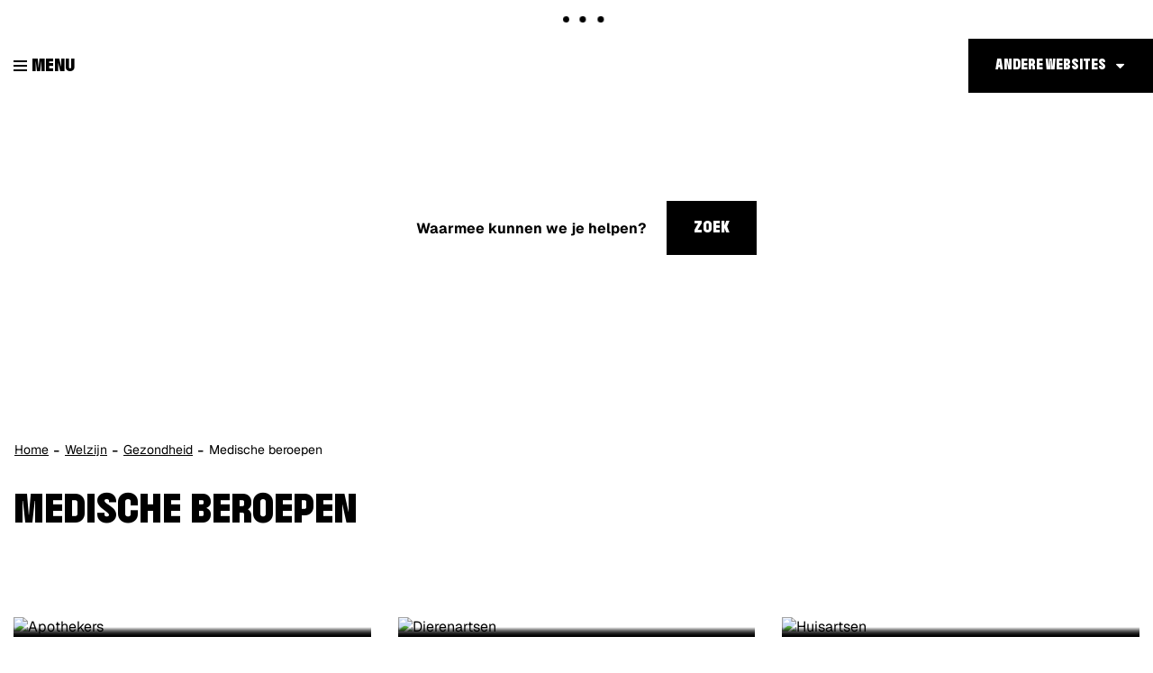

--- FILE ---
content_type: text/html; charset=utf-8
request_url: https://www.genk.be/medische-beroepen
body_size: 5242
content:
<!DOCTYPE html><html lang="nl-be" class=""><head><meta http-equiv="Content-Type" content="text/html;charset=utf-8"><meta name="HandheldFriendly" content="True" /><meta name="MobileOptimized" content="320" /><meta name="viewport" content="width=device-width, initial-scale=1.0"><meta name="generator" content="Icordis CMS by LCP nv (http://www.lcp.be)" /><title>Medische beroepen - Stad Genk</title><link id="skin-stylesheet" href="/css/skin-website.css?v=13012026083727" media="screen" rel="stylesheet" type ="text/css" data-css="Contrastskin-website" /><link rel="stylesheet" href="/css/skin-print.css" type="text/css" media="print"><link rel="icon" type="image/png" href="/images/skin/favicon-96x96.png" sizes="96x96" /><link rel="icon" type="image/svg+xml" href="/images/skin/favicon.svg" /><link rel="shortcut icon" href="/images/skin/favicon.ico?v=2" /><link rel="apple-touch-icon" sizes="180x180" href="/images/skin/apple-touch-icon.png" /><link type="application/rss+xml" rel="alternate" title="RSS nieuws" href="/Nieuws/rss" /><link type="application/rss+xml" rel="alternate" title="RSS events" href="/Events/rss" /><link rel="canonical" href="https://www.genk.be/medische-beroepen" /><meta property="og:site_name" content="Stad Genk" /><meta property="og:title" content="Medische beroepen - Stad Genk" /><meta property="og:url" content="https://www.genk.be/medische-beroepen" /><meta property="og:type" content="website" /><meta content="https://www.genk.be/images/skin/logo-og.png" property="og:image" /><meta content="1200" property="og:image:width" /><meta content="630" property="og:image:height" /><meta content="https://www.genk.be/images/skin/logo-og.png" name="twitter:image" /><meta name="KCC" content="Thema"><script src=https://prod.widgets.burgerprofiel.vlaanderen.be/api/v1/node_modules/@govflanders/vl-widget-polyfill/dist/index.js></script><script src=https://prod.widgets.burgerprofiel.vlaanderen.be/api/v1/node_modules/@govflanders/vl-widget-client/dist/index.js></script></head><body id="body" class="default portal-0"><script>var burgerprofielUAC =false;var burgerprofielAPIUrl = 'https://prod.widgets.burgerprofiel.vlaanderen.be/api/v1/session/validate';</script><div class=widget-vlw-placeholder id='global-header-placeholder' aria-hidden=true><div class=lds-ellipsis><div></div><div></div><div></div><div></div></div> </div><script>var sessionding=null;var wasAuthorized=false;var loggedOutLocal=false;vl.widget.client.bootstrap('https://prod.widgets.burgerprofiel.vlaanderen.be/api/v1/widget/d25d7ee9-b360-4ba9-849f-c83b5b6f2dbb').then(function(widget) {var placeholder = document.getElementById('global-header-placeholder');widget.setMountElement(placeholder);widget.mount().catch(console.error.bind(console))return widget;}).then(function (widget){vl.widget.client.capture((widget) => { window.widget = widget});widget.getExtension('citizen_profile').then((citizen_profile) => {var state = citizen_profile.getSession().getState();$('#profiellogout').on('click',function(e){var state2=citizen_profile.getSession().getState();if(state2=='authenticated'){e.preventDefault();citizen_profile.getSession().logout();loggedOutLocal=true;}});citizen_profile.addEventListener('session.update', (event) => {var state2=citizen_profile.getSession().getState(); // of event.getSource().getState();if(state2=='authenticated'){wasAuthorized=true;//$('#my-profile-link').removeClass('hidden');//$('#my-profile-link').show();}else if(state2=='unauthenticated'){if(loggedOutLocal){loggedOutLocal=false;window.location='/logout?returnurl=/'; }//$('#my-profile-link').addClass('hidden');//$('#my-profile-link').hide();}});})}).catch(console.error.bind(console)); </script><div id="outer-wrap"><div id="inner-wrap"><div id="skip-content" class="skip"><a href="#content-main" class="skip-navigation" data-scrollto="skip"><span>Naar content</span></a></div><header id="toppage" class="header"><div class="header-main"><div class="container-fluid"><div class="header-left"><button data-toggle="offcanvas" data-dismiss="modal" class="navbar-toggle btn-menu" type="button" aria-expanded="false"><span class="toggle-icon" aria-hidden="true"></span><span class="toggle-txt">Menu</span></button> <div class="header-brand"><a href="/" class="brand" data-tooltip="Terug naar startpagina"><span class="brand-txt">Stad Genk</span><img src="/images/skin/logo.svg?v=2" alt="" class="logo-img"></a></div> <div class="header-subbrand"><div class="subbrand" data-tooltip="Stad Genk"><span class="subbrand-txt">Stad Genk</span></div></div></div><div class="header-nav checkfloat" aria-label="Main menu" role="navigation"><div class="header-nav-overlay" data-toggle="offcanvas"></div><nav class="navbar-default"><div class="navbar-container"><div class="menu-wrapper left is-desktop"><div class="menu-container"><ul class="nav-main" id="nav"><li class="nav1"><a href="/" ><span>Home</span></a></li><li class="nav2"><a href="/aanvragen-documenten" aria-expanded=false><span>Aanvragen | Documenten</span></a></li><li class="nav3"><a href="/welzijn" aria-expanded=false><span>Welzijn</span></a></li><li class="nav4"><a href="/wonen-en-ruimte" aria-expanded=false><span>Wonen | Ruimte</span></a></li><li class="nav5"><a href="/milieu-en-mobiliteit" aria-expanded=false><span>Milieu | Mobiliteit</span></a></li><li class="nav6"><a href="/werk-en-ondernemen" aria-expanded=false><span>Werk | Ondernemen</span></a></li><li class="nav7"><a href="/vrije-tijd" aria-expanded=false><span>Vrije tijd</span></a></li><li class="nav8"><a href="/bestuur" aria-expanded=false><span>Bestuur</span></a></li></ul> </div>	</div></div></nav><button data-toggle="offcanvas" class="btn-primary btn-toggle-close" type="button" aria-expanded="false"><span class="toggle-icon" aria-hidden="true"></span><span class="toggle-txt">Sluiten</span></button> </div> <div class="header-right"><div class="right-nav checkfloat"><div id="othersites" class="dropdown extra-links"><a href="#" class="dropdown-toggle"><span>Andere websites</span></a><ul class="dropdown-menu"><li><a href="https://www.genk.be/" target="_blank"><span>Genk.be</span></a></li><li><a href="https://www.visitgenk.be/" target="_blank"><span>Visit Genk</span></a></li><li><a href="http://www.bibliotheekgenk.be/" target="_blank"><span>Bibliotheek genk</span></a></li><li><a href="http://www.c-mine.be/" target="_blank"><span>C-mine</span></a></li><li><a href="http://www.campuso3.be/" target="_blank"><span>Campus O&#179;</span></a></li><li><a href="https://www.dienstencentragenk.be" target="_blank"><span>Dienstencentra Genk</span></a></li><li><a href="http://www.emilevandorenmuseum.be/" target="_blank"><span>Emile Van Dorenmuseum</span></a></li><li><a href="http://www.gavoorkunst.be" target="_blank"><span>GA Voor Kunst</span></a></li><li><a href="https://www.genkonstage.be/" target="_blank"><span>Genk on Stage</span></a></li><li><a href="http://www.heempark.be/" target="_blank"><span>Heempark</span></a></li><li><a href="https://www.jeugdgenk.be/" target="_blank"><span>Jeugd Genk</span></a></li><li><a href="https://www.kattevennen.be/" target="_blank"><span>Kattevennen - Cosmodrome</span></a></li><li><a href="https://www.labiomista.be/" target="_blank"><span>LABIOMISTA</span></a></li><li><a href="https://www.portavida.be/" target="_blank"><span>Portavida</span></a></li><li><a href="https://www.sportingenk.be/" target="_blank"><span>Sport in Genk</span></a></li><li><a href="https://www.woneningaoz.be" target="_blank"><span>Wonen in GAOZ</span></a></li><li><a href="http://www.genkopgang.be" target="_blank"><span>Genk op gang</span></a></li><li><a href="https://www.meetingenk.be" target="_blank"><span>Meet in Genk</span></a></li></ul></div></div><div class="header-search in-banner"><div id="search" class="search-top" role="search"><form novalidate="novalidate" action="/zoeken" method="get" name="searchForm" id="searchForm" class="search-form"><div class="input-group"><label for="txtkeyword" class="sr-only">Waarmee kunnen we je helpen?</label><input type="text" name="q" class="form-control txt" id="txtkeyword" title="Waarmee kunnen we je helpen?" autocomplete="off" placeholder="Waarmee kunnen we je helpen?" data-placeholder="Waarmee kunnen we je helpen?" data-placeholder-mobile="Zoeken" /><span class="input-group-btn search"><button type="submit" class="btn-search" id="btnSearch"><span>Zoek</span></button></span><div id="bar-loading" aria-hidden="true"><ul class="loading-element"><li class="loading-element1 loading-child"></li><li class="loading-element2 loading-child"></li><li class="loading-element3 loading-child"></li><li class="loading-element4 loading-child"></li><li class="loading-element5 loading-child"></li><li class="loading-element6 loading-child"></li><li class="loading-element7 loading-child"></li><li class="loading-element8 loading-child"></li><li class="loading-element9 loading-child"></li><li class="loading-element10 loading-child"></li><li class="loading-element11 loading-child"></li><li class="loading-element12 loading-child"></li></ul></div></div></form><div id="suggestionsearch"><ul class="list-suggestionsearch"></ul></div></div></div> </div></div> </div> <div class="header-banner"><div class="banner-container"><div class="banner-content" style="background-image:url(/imageresizer/8A89FDC4D74B9912926B0C9E1858D1FC/61030.png?h=450);"><div class="banner-caption"></div></div></div></div></header><main id="wrapper" class="page-container-wrapper"><div id="content-main" class="page-inner"><div class="breadcrumb-sticky breadcrumb-wrapper"><div class="container fade-navs"><a href="#" class="btn-scroll next"><span>scroll naar links</span></a><a href="#" class="btn-scroll prev"><span>scroll naar rechts</span></a><ol class="breadcrumb" itemscope itemtype="http://schema.org/BreadcrumbList"><li class="breadcrumb-home" itemprop="itemListElement" itemscope itemtype="http://schema.org/ListItem" ><a itemprop="item" href="/"><span itemprop="name">Home</span><meta itemprop="position" content="1" /></a></li><li class="breadcrumb-item" itemprop="itemListElement" itemscope itemtype="http://schema.org/ListItem"><a href="https://www.genk.be/welzijn" itemprop="item"><span itemprop="name" class="aCrumb">Welzijn</span><meta itemprop="position" content="2" /></a></li><li class="breadcrumb-item" itemprop="itemListElement" itemscope itemtype="http://schema.org/ListItem"><a href="https://www.genk.be/gezondheid" itemprop="item"><span itemprop="name" class="aCrumb">Gezondheid</span><meta itemprop="position" content="3" /></a></li><li class="breadcrumb-item active" ><span class="aCrumb">Medische beroepen</span></li></ol></div></div><div class="container"><div class="visible-print sr_skip"><img alt="" src="/images/skin/logo-print.jpg"></div><section class="theme-detail"><div class="container-wrapper"><h1 class="page-heading" id="kcc-title"><span>Medische beroepen</span></h1><div class="page-container"><div class="page-content" id="kcc-content"><div class="container-wrapper theme-list-menu-wrapper"><div class="theme-list-wrapper"><div class="theme-list has-media"><h2 class="heading sr-only"> <span>subtitel</span></h2><ul class="list"><li data-id="2609" data-type="p"><a href="https://www.apotheek.be/" class="photo-link-theme" target="_blank"><div class="one-media theme-photo"><span class="photo"><img alt="Apothekers" class="photo" src="/imageresizer/D6B5CEF184AFE918B003A010CC1B1A4F/11127.jpg?w=544&amp;h=401&amp;mode=crop&amp;scale=both" /></span></div><div class="theme-caption"><h3 class="title"><span>Apothekers</span></h3></div></a></li><li data-id="2608" data-type="p"><a href="http://www.zoekdierenarts.be/Dierenarts/limburg/genk" class="photo-link-theme" target="_blank"><div class="one-media theme-photo"><span class="photo"><img alt="Dierenartsen" class="photo" src="/imageresizer/352E0FF01DE57A41CFB4B8DCFE2C131A/39961.jpg?w=544&amp;h=401&amp;mode=crop&amp;scale=both" /></span></div><div class="theme-caption"><h3 class="title"><span>Dierenartsen</span></h3></div></a></li><li data-id="2605" data-type="p"><a href="http://www.huisartsenprometheus.be/" class="photo-link-theme" target="_blank"><div class="one-media theme-photo"><span class="photo"><img alt="Huisartsen" class="photo" src="/imageresizer/765F73F65B74DA020DD2869E0F9A1E29/11090.jpg?w=544&amp;h=401&amp;mode=crop&amp;scale=both" /></span></div><div class="theme-caption"><h3 class="title"><span>Huisartsen</span></h3></div></a></li><li data-id="2611" data-type="p"><a href="https://www.kinesistgids.be/" class="photo-link-theme" target="_blank"><div class="one-media theme-photo"><span class="photo"><img alt="Kinesisten" class="photo" src="/imageresizer/793231B683513B0156AB90FDC5E209E5/11092.jpg?w=544&amp;h=401&amp;mode=crop&amp;scale=both" /></span></div><div class="theme-caption"><h3 class="title"><span>Kinesisten</span></h3></div></a></li><li data-id="2610" data-type="p"><a href="https://www.vind-een-osteopaat.be/zoeken/limburg.html" class="photo-link-theme" target="_blank"><div class="one-media theme-photo"><span class="photo"><img alt="Osteopaten" class="photo" src="/imageresizer/4E2AE841F7A40259321C5A6BCE8B4168/11128.jpg?w=544&amp;h=401&amp;mode=crop&amp;scale=both" /></span></div><div class="theme-caption"><h3 class="title"><span>Osteopaten</span></h3></div></a></li><li data-id="2606" data-type="p"><a href="https://www.zol.be/websites-specialismen" class="photo-link-theme" target="_blank"><div class="one-media theme-photo"><span class="photo"><img alt="Specialisten" class="photo" src="/imageresizer/FFD4F1DF7DBFED2D655471ACF4F266D8/11091.jpg?w=544&amp;h=401&amp;mode=crop&amp;scale=both" /></span></div><div class="theme-caption"><h3 class="title"><span>Specialisten</span></h3></div></a></li><li data-id="2607" data-type="p"><a href="http://www.tandarts.be/" class="photo-link-theme" target="_blank"><div class="one-media theme-photo"><span class="photo"><img alt="Tandartsen" class="photo" src="/imageresizer/6DB00063EFDA67424A5CFD88FF39DD78/11093.jpg?w=544&amp;h=401&amp;mode=crop&amp;scale=both" /></span></div><div class="theme-caption"><h3 class="title"><span>Tandartsen</span></h3></div></a></li></ul></div></div></div></div> </div> </div> </section> </div></div></main> <footer id="footer" class="footer"><div class="footer-top"><div class="container"><div class="footer-inner"><div class="footer-cta"><a href="https://genk.mijnafspraakmaken.be/" target="_blank" class="btn-more"><span>Afspraak maken</span></a><a href="/producten" class="btn-more"><span>Dienstverlening van A tot Z</span></a><a href="/thema/detail/3904/thstadsbestuurmeldingen-en-klachten" class="btn-more"><span>Meldingen & klachten</span></a><a href="/producten/detail/3712/inschrijving-nieuwsbrieven" class="btn-more"><span>Nieuwsbrief</span></a><a href="/contact/detail/1/stad-genk" class="btn-more"><span>Contact</span></a></div></div></div></div><div class="footer-bottom"><div class="container"><div class="footer-inner"><div class="container-wrapper"><div class="footer-row"><div class="footer-left"><div class="contact-footer-container"><span class="title"><span>&copy; Stad Genk</span></span></div><a href="https://www.genk.be" target="_blank" title="Stad Genk"><div class="footer-logo"></div></a></div><div class="footer-mid"><ul class="list"><li class="footer-list-item"><a href="/producten/detail/1027/algemene-privacyverklaring-stad-genk" ><span>Privacy</span></a></li><li class="footer-list-item"><a href="/producten/detail/1026/disclaimer" ><span>Disclaimer</span></a></li><li class="footer-list-item"><a href="/cookies" ><span>Cookiebeleid</span></a></li><li class="footer-list-item"><a href="/eloket/formulier/5/iets-niet-gevonden" ><span>Iets niet gevonden?</span></a></li><li class="footer-list-item"><a href="/toegankelijkheidsverklaring" ><span>Toegankelijkheidsverklaring</span></a></li><li><a data-tooltip="e-gov en internet services door LCP" target="_blank" href="http://www.lcp.be/" class="lcplink"><span>lcp.nv 2026 &copy; </span></a></li></ul></div><div class="footer-right"><div class="footer-social"><ul class="list-social"><li class="bullet-facebook"><a class="external" href="https://www.facebook.com/stadgenk" target="_blank"><span>Facebook</span></a></li><li class="bullet-twitter"><a class="external" href="https://twitter.com/stadgenk" target="_blank"><span>Twitter</span></a></li><li class="bullet-instagram"><a class="external" href="https://www.instagram.com/stadgenk" target="_blank"><span>Instagram</span></a></li><li class="bullet-youtube"><a class="external" href="https://www.youtube.com/user/stadgenk3600" target="_blank"><span>Youtube</span></a></li><li class="bullet-linkedin"><a class="external" href="https://nl.linkedin.com/company/107413" target="_blank"><span>Linkedin</span></a></li><li class="bullet-whatsapp"><a class="external" href="https://wa.me/+3289653600" target="_blank"><span>WhatsApp</span></a></li></ul></div></div></div></div></div> </div></div></footer> <div class="toppos sr_skip"><div id="box-share" class="box-share"><button data-toggle="socialsharebtn" class="btn-share-toggle" type="button" aria-expanded="false"><span>Deel deze pagina</span></button><div class="share-btns invisibility"><ul class="list-share"><li class="bullet-facebook"><a data-tooltip="Toevoegen Facebook" target="_blank" href="http://www.facebook.com/sharer/sharer.php?u=https%3a%2f%2fwww.genk.be%2fmedische-beroepen"><span>Facebook</span></a></li><li class="bullet-twitter"><a data-tooltip="Toevoegen Twitter" target="_blank" href="https://twitter.com/intent/tweet?original_referer=https%3a%2f%2fwww.genk.be%2fmedische-beroepen&amp;text=Medische beroepen&amp;tw_p=tweetbutton&amp;url=https%3a%2f%2fwww.genk.be%2fmedische-beroepen"><span>Twitter</span></a></li><li class="bullet-linkedin"><a target="_blank" href="http://www.linkedin.com/shareArticle?mini=true&url=https%3a%2f%2fwww.genk.be%2fmedische-beroepen"><span>linkedin</span></a></li>	</ul></div></div><div id="totop"><a href="#outer-wrap" data-tooltip="Naar top" data-scrollto="totop" class="btn-totop"><span>Naar top</span></a></div></div></div></div><script src="/scripts/jq-3.min.js"></script><script src="/bundles/website?v=Oy6zxmOJ8KUU3w2Wjr08xcZE65Adf22H11Rekr7CpU01"></script><script src="/bundles/isotope?v=hxsXW7XHz83F3xZPUBF1dtUjg4JN8Zz3KSIg29FHxhA1"></script><script>var _paq = window._paq = window._paq || [];_paq.push(['trackPageView']);_paq.push(['enableLinkTracking']);(function() {var u='https://genk.matomo.cloud/';_paq.push(['setTrackerUrl', u+'matomo.php']);_paq.push(['setSiteId', '1']);var d=document, g=d.createElement('script'), s=d.getElementsByTagName('script')[0];g.async=true; g.src='//cdn.matomo.cloud/genk.matomo.cloud/matomo.js'; s.parentNode.insertBefore(g,s);})();</script></body></html>